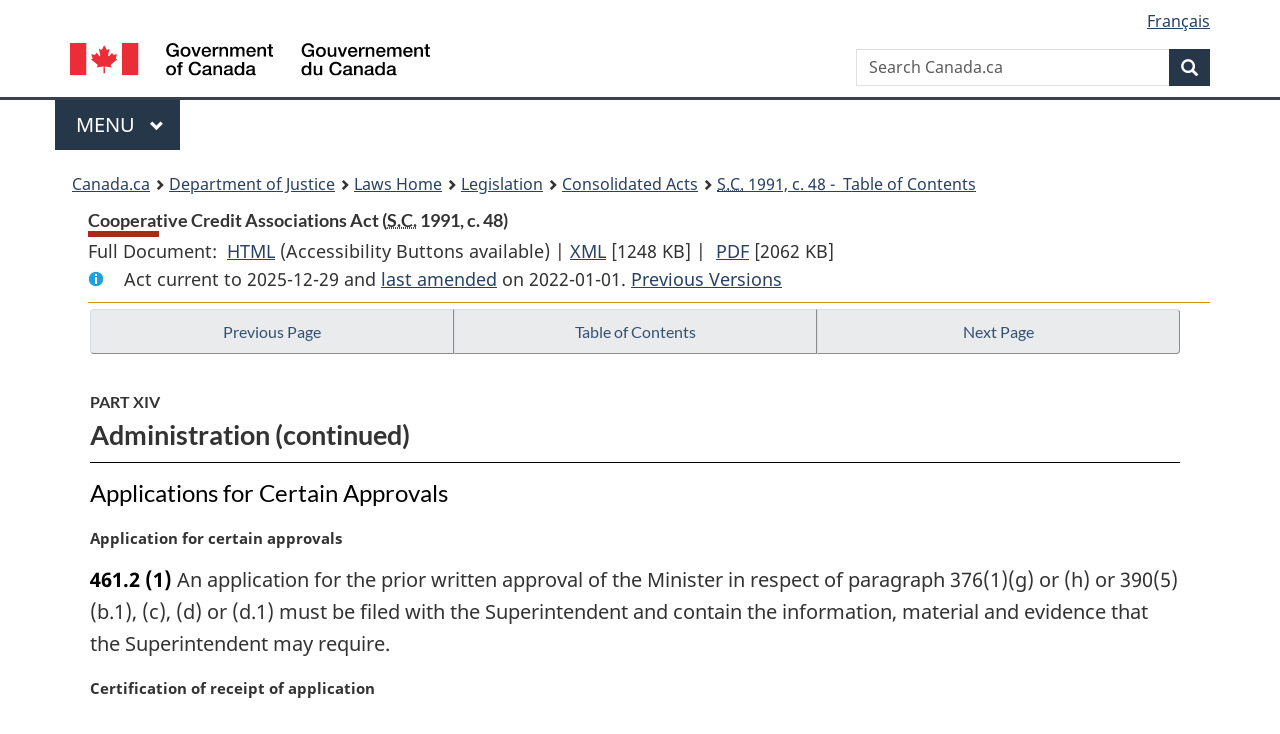

--- FILE ---
content_type: text/html
request_url: https://www.laws-lois.justice.gc.ca/eng/acts/C-41.01/page-40.html
body_size: 65593
content:
<!DOCTYPE html>
<html class="no-js" lang="en" dir="ltr">
<head>
<meta charset="utf-8">
<meta property="dcterms:accessRights" content="2"/>
<meta property="dcterms:service" content="JUS-Laws_Lois"/>
<meta content="width=device-width,initial-scale=1" name="viewport">
<meta name="dcterms.language" title="ISO639-2" content="eng">
<link href="/canada/themes-dist/GCWeb/assets/favicon.ico" rel="icon" type="image/x-icon">
<link rel="stylesheet" href="/canada/themes-dist/GCWeb/css/theme.min.css">
<link rel="stylesheet" type="text/css" href="/css/browse.css">
<link rel="stylesheet" type="text/css" href="/css/lawContent.css">
<link rel="stylesheet" type="text/css" href="/css/commonView.css">
<script src="//assets.adobedtm.com/be5dfd287373/bb72b7edd313/launch-e34f760eaec8.min.js"></script>
<link rel="stylesheet" href="/js/jquery-ui.css" />
<title>Cooperative Credit Associations Act</title>
<meta content="width=device-width, initial-scale=1" name="viewport" />
<!-- Meta data -->
<meta name="description" content="Federal laws of Canada" />
<meta name="dcterms.title" content="Consolidated federal laws of Canada, Cooperative Credit Associations Act" />
<meta name="dcterms.creator" title="Department of Justice" content="Legislative Services Branch" />
<meta name="dcterms.issued" title="W3CDTF" content="2022-01-01" />
<meta name="dcterms.modified" title="W3CDTF" content="2022-01-01" />
<meta name="dcterms.subject" title="scheme" content="Consolidated federal laws of Canada, Cooperative Credit Associations Act" />
<meta name="dcterms.language" title="ISO639-2" content="eng" />
<link href="https://fonts.googleapis.com/css?family=Montserrat" rel="stylesheet">
</head>
<body vocab="http://schema.org/" typeof="webPage">
<nav>
	<ul id="wb-tphp" class="wb-init wb-disable-inited">
		<li class="wb-slc"><a class="wb-sl" href="#wb-cont">Skip to main content</a></li>
		<li class="wb-slc"><a class="wb-sl" href="#wb-info">Skip to "About government"</a></li>
		<li class="wb-slc"><a class="wb-sl" rel="alternate" href="?wbdisable=true">Switch to basic HTML version</a></li>
	</ul>
</nav>

<header> 
	<div id="wb-bnr" class="container">
		<section id="wb-lng" class="text-right">
			<h2 class="wb-inv">Language selection</h2>
			<ul class="list-inline margin-bottom-none">
				<li><a href="/scripts/changelanguage.asp" lang="fr">Fran&ccedil;ais</a></li>
			</ul>
		</section>
		<div class="row">
			<div class="brand col-xs-5 col-md-4">
				<a href="https://www.canada.ca/en.html" rel="external"><img src="/canada/themes-dist/GCWeb/assets/sig-blk-en.svg" alt="Government of Canada" property="logo"></a>
			</div>
			<section id="wb-srch" class="col-lg-8 text-right">
				<h2>Search</h2>
				<form action="https://www.canada.ca/en/sr/srb.html" method="get" name="cse-search-box" role="search" class="form-inline ng-pristine ng-valid">
					<div class="form-group">
						<label for="wb-srch-q" class="wb-inv">Search Canada.ca</label>
						<input name="cdn" value="canada" type="hidden">
						<input name="st" value="s" type="hidden">
						<input name="num" value="10" type="hidden">
						<input name="langs" value="en" type="hidden">
						<input name="st1rt" value="1" type="hidden">
						<input name="s5bm3ts21rch" value="x" type="hidden">
						<input id="wb-srch-q" list="wb-srch-q-ac" class="wb-srch-q form-control" name="q" type="search" value="" size="34" maxlength="170" placeholder="Search Canada.ca">
						<input type="hidden" name="_charset_" value="UTF-8">
						<datalist id="wb-srch-q-ac"> </datalist>
					</div>
					<div class="form-group submit">
						<button type="submit" id="wb-srch-sub" class="btn btn-primary btn-small" name="wb-srch-sub"><span class="glyphicon-search glyphicon"></span><span class="wb-inv">Search</span></button>
					</div>
				</form>
			</section>
		</div>
	</div>
<nav id="wb-cont-menu" class="gcweb-v2 gcweb-menu" typeof="SiteNavigationElement">
	<div class="container">
		<h2 class="wb-inv">Menu</h2>
		<button type="button" aria-haspopup="true" aria-expanded="false"><span class="wb-inv">Main </span>Menu <span class="expicon glyphicon glyphicon-chevron-down"></span></button>
		<ul role="menu" aria-orientation="vertical" data-ajax-replace="https://www.canada.ca/content/dam/canada/sitemenu/sitemenu-v2-en.html">
			<li role="presentation"><a role="menuitem" tabindex="-1" href="https://www.canada.ca/en/services/jobs.html">Jobs and the workplace</a></li>
			<li role="presentation"><a role="menuitem" tabindex="-1" href="https://www.canada.ca/en/services/immigration-citizenship.html">Immigration and citizenship</a></li>
			<li role="presentation"><a role="menuitem" tabindex="-1" href="https://travel.gc.ca/">Travel and tourism</a></li>
			<li role="presentation"><a role="menuitem" tabindex="-1" href="https://www.canada.ca/en/services/business.html">Business and industry</a></li>
			<li role="presentation"><a role="menuitem" tabindex="-1" href="https://www.canada.ca/en/services/benefits.html">Benefits</a></li>
			<li role="presentation"><a role="menuitem" tabindex="-1" href="https://www.canada.ca/en/services/health.html">Health</a></li>
			<li role="presentation"><a role="menuitem" tabindex="-1" href="https://www.canada.ca/en/services/taxes.html">Taxes</a></li>
			<li role="presentation"><a role="menuitem" tabindex="-1" href="https://www.canada.ca/en/services/environment.html">Environment and natural resources</a></li>
			<li role="presentation"><a role="menuitem" tabindex="-1" href="https://www.canada.ca/en/services/defence.html">National security and defence</a></li>
			<li role="presentation"><a role="menuitem" tabindex="-1" href="https://www.canada.ca/en/services/culture.html">Culture, history and sport</a></li>
			<li role="presentation"><a role="menuitem" tabindex="-1" href="https://www.canada.ca/en/services/policing.html">Policing, justice and emergencies</a></li>
			<li role="presentation"><a role="menuitem" tabindex="-1" href="https://www.canada.ca/en/services/transport.html">Transport and infrastructure</a></li>
			<li role="presentation"><a role="menuitem" tabindex="-1" href="http://international.gc.ca/world-monde/index.aspx?lang=eng">Canada and the world</a></li>
			<li role="presentation"><a role="menuitem" tabindex="-1" href="https://www.canada.ca/en/services/finance.html">Money and finances</a></li>
			<li role="presentation"><a role="menuitem" tabindex="-1" href="https://www.canada.ca/en/services/science.html">Science and innovation</a></li>
		</ul>
	</div>
</nav>
<nav id="wb-bc" property="breadcrumb"><h2>You are here:</h2><div class="container"><ol class="breadcrumb"><li><a href="https://www.canada.ca/en.html">Canada.ca</a></li><li><a href="https://www.justice.gc.ca/eng/index.html">Department of Justice</a></li><li><a href="/eng">Laws Home</a></li><li><a href="/eng/laws-index.html">Legislation</a></li><li><a href="/eng/acts/">Consolidated Acts</a></li><li><a href="/eng/acts/C-41.01/index.html"><abbr title='Statutes of Canada'>S.C.</abbr> 1991, c. 48 - &#x00A0;Table of Contents</a></li></ol></div></nav>
</header>
<main property="mainContentOfPage" typeof="WebPageElement">
<div class="container">
<!-- MAIN CONT DIV START --><div class='legisHeader'><header><h1 id='wb-cont' class='HeadTitle'>Cooperative Credit Associations Act&#x00A0;(<abbr title='Statutes of Canada'>S.C.</abbr> 1991, c. 48)</h1><div id='printAll'><p id='FullDoc'>Full Document: &nbsp;</p><ul><li><a href='FullText.html'>HTML<span class='wb-invisible'>Full Document: Cooperative Credit Associations Act</span></a>&nbsp;(Accessibility Buttons available) |&nbsp;</li><li><a href='/eng/XML/C-41.01.xml'>XML<span class='wb-invisible'>Full Document: Cooperative Credit Associations Act</span></a> <span class='fileSize'>[1248 KB]</span>&nbsp;|&nbsp;</li> <li><a href='/PDF/C-41.01.pdf'>PDF<span class='wb-invisible'>Full Document: Cooperative Credit Associations Act</span></a> <span class='fileSize'>[2062 KB]</span></li></ul></div><div class='info'><p id='assentedDate'>Act current to 2025-12-29 and <a href='index.html#hist'>last amended</a> on 2022-01-01. <a href='PITIndex.html'>Previous Versions</a></p></div></header><div class='lineSeparator goldLineTop'></div></div><div class='docContents' id='docCont'>
<nav><div class="btn-group btn-group-justified"><a rel="prev" class="btn btn-default" role="button" href="page-39.html#docCont" >Previous Page</a><a id="right-panel-trigger" class="overlay-lnk btn btn-default" role="button" href="index.html" aria-controls="right-panel">Table of Contents</a><a rel="next" class="btn btn-default" role="button" href="page-41.html#docCont" >Next Page</a></div></nav><div class="wb-txthl">
<section>
<div class='continued'><h2 class="Part" id="h-101748"><span class="HLabel1">PART XIV</span><span class="HTitleText1">Administration (continued)</span></h2></div>
<h3 class="Subheading" id="h-101939"><span class="HTitleText2">Applications for Certain Approvals</span></h3><p class="MarginalNote"><span class="wb-invisible">Marginal note:</span>Application for certain approvals</p><ul class="Section ProvisionList" id="101940"><li><p class="Subsection" id="101942"><strong><a class="sectionLabel" id="s-461.2"><span class="sectionLabel">461.2</span></a></strong> <span class="lawlabel">(1)</span> An application for the prior written approval of the Minister in respect of paragraph 376(1)(g) or (h) or 390(5)(b.1), (c), (d) or (d.1) must be filed with the Superintendent and contain the information, material and evidence that the Superintendent may require.</p></li><li><p class="MarginalNote"><span class="wb-invisible">Marginal note:</span>Certification of receipt of application</p><p class="Subsection" id="101943"><span class="lawlabel">(2)</span> If, in the opinion of the Superintendent, the application contains all the required information, the Superintendent must refer it to the Minister, together with his or her analysis in relation to the application, and send a receipt to the applicant certifying the date on which the application was referred to the Minister.</p></li><li><p class="MarginalNote"><span class="wb-invisible">Marginal note:</span>Incomplete application</p><p class="Subsection" id="101945"><span class="lawlabel">(3)</span> If, in the opinion of the Superintendent, the application is incomplete, the Superintendent must send a notice to the applicant specifying the information required by the Superintendent to complete it.</p></li><li><p class="MarginalNote"><span class="wb-invisible">Marginal note:</span>Notice of decision</p><p class="Subsection" id="101947"><span class="lawlabel">(4)</span> Subject to subsection (5), the Minister must, within 30 days after the certified date referred to in subsection (2), send to the applicant</p><ul class="ProvisionList"><li><p class="Paragraph" id="101949"><span class="lawlabel">(a)</span> a notice approving the application; or</p></li><li><p class="Paragraph" id="101950"><span class="lawlabel">(b)</span> if the Minister is not satisfied that the application should be approved, a notice to that effect.</p></li></ul></li><li><p class="MarginalNote"><span class="wb-invisible">Marginal note:</span>Extension of period</p><p class="Subsection" id="101951"><span class="lawlabel">(5)</span> If the Minister is unable to complete the consideration of an application within the 30-day period, the Minister must, within that period, send a notice to the applicant informing the applicant that the Minister has extended the period for a further period set out in the notice.</p></li><li><p class="MarginalNote"><span class="wb-invisible">Marginal note:</span>Deemed approval</p><p class="Subsection" id="101953"><span class="lawlabel">(6)</span> If the Minister does not send the notice referred to in subsection (4) or, if applicable, subsection (5), within the required period, the Minister is deemed to have approved the application.</p></li></ul><div class="HistoricalNote"><ul class="HistoricalNote"><li class="HistoricalNoteSubItem">2007, c. 6, s. 184</li><li class="HistoricalNoteSubItem"> 2012, c. 5, s. 121</li></ul></div>
<div class="PITLink"><a class="PITLink" href="section-461.2-20070420.html" title="Link to previous version of section 461.2">Previous Version</a></div>
<h3 class="Subheading" id="h-101957"><span class="HTitleText2">Appeals</span></h3><p class="MarginalNote"><span class="wb-invisible">Marginal note:</span>Appeal to Federal Court</p><ul class="Section ProvisionList" id="101958"><li><p class="Subsection" id="101960"><strong><a class="sectionLabel" id="s-462"><span class="sectionLabel">462</span></a></strong> <span class="lawlabel">(1)</span> An appeal lies to the Federal Court from any direction of the Minister made under subsection 368(1).</p></li><li><p class="MarginalNote"><span class="wb-invisible">Marginal note:</span>Powers</p><p class="Subsection" id="101961"><span class="lawlabel">(2)</span> The Federal Court may, in an appeal under subsection (1),</p><ul class="ProvisionList"><li><p class="Paragraph" id="101963"><span class="lawlabel">(a)</span> dismiss the appeal;</p></li><li><p class="Paragraph" id="101964"><span class="lawlabel">(b)</span> set aside the direction or decision; or</p></li><li><p class="Paragraph" id="101965"><span class="lawlabel">(c)</span> set aside the direction or decision and refer the matter back for re-determination.</p></li></ul></li><li><p class="MarginalNote"><span class="wb-invisible">Marginal note:</span>Certificate</p><p class="Subsection" id="101966"><span class="lawlabel">(3)</span> For the purposes of an appeal under subsection (1), the Minister shall, at the request of the association or person making the appeal, provide the association or person with a certificate in writing setting out the direction or decision appealed from and the reasons why the direction or decision was made.</p></li></ul><div class="HistoricalNote"><ul class="HistoricalNote"><li class="HistoricalNoteSubItem">1991, c. 48, ss. 462, 498</li><li class="HistoricalNoteSubItem"> 1996, c. 6, s. 65</li></ul></div>
<h3 class="Subheading" id="h-101970"><span class="HTitleText2">Regulations</span></h3><p class="MarginalNote"><span class="wb-invisible">Marginal note:</span>Power to make regulations</p><ul class="Section ProvisionList" id="101971"><li><p class="Subsection" id="101973"><strong><a class="sectionLabel" id="s-463"><span class="sectionLabel">463</span></a></strong> <span class="lawlabel">(1)</span> The Governor in Council may make regulations</p><ul class="ProvisionList"><li><p class="Paragraph" id="101974"><span class="lawlabel">(a)</span> prescribing anything that is required or authorized by this Act to be prescribed;</p></li><li><p class="Paragraph" id="101975"><span class="lawlabel">(a.1)</span> prescribing the way in which anything that is required or authorized by this Act to be prescribed shall be determined;</p></li><li><p class="Paragraph" id="101976"><span class="lawlabel">(b)</span> defining words and expressions to be defined for the purposes of this Act;</p></li><li><p class="Paragraph" id="101977"><span class="lawlabel">(b.1)</span> specifying what constitutes predominance for the purposes of paragraph 27(g.1) and subsection 50(1.1);</p></li><li><p class="Paragraph" id="101978"><span class="lawlabel">(c)</span> requiring the payment of a fee in respect of the filing, examining or issuing of any document or in respect of any action that the Superintendent is required or authorized to take under this Act, and fixing the amount thereof or the manner of determining the amount thereof;</p></li><li><p class="Paragraph" id="101979"><span class="lawlabel">(d)</span> respecting the regulatory capital and total assets of an association;</p></li><li><p class="Paragraph" id="101980"><span class="lawlabel">(e)</span> respecting the retention, in Canada, of assets of an association;</p></li><li><p class="Paragraph" id="101981"><span class="lawlabel">(f)</span> respecting the value of assets of an association to be held in Canada and the manner in which those assets are to be held;</p></li><li><p class="Paragraph" id="101982"><span class="lawlabel">(g)</span> respecting the protection and maintenance of assets of an association and assets held under the administration of an association, including regulations respecting the bonding of directors, officers and employees of an association;</p></li><li><p class="Paragraph" id="101983"><span class="lawlabel">(h)</span> respecting the holding of membership shares and shares for the purposes of section 78;</p></li><li><p class="Paragraph" id="101984"><span class="lawlabel">(i)</span> respecting information, in addition to the information required by section 434, to be maintained in the register referred to in that section;</p></li><li><p class="Paragraph" id="101985"><span class="lawlabel">(i.1)</span> respecting the determination of the equity of an association;</p></li><li><p class="Paragraph" id="101986"><span class="lawlabel">(i.2)</span> respecting persons who are a related party to a retail association; and</p></li><li><p class="Paragraph" id="101987"><span class="lawlabel">(j)</span> generally for carrying out the purposes and provisions of this Act.</p></li></ul></li><li><p class="MarginalNote"><span class="wb-invisible">Marginal note:</span>Incorporation by reference</p><p class="Subsection" id="101988"><span class="lawlabel">(2)</span> The regulations may incorporate any material by reference regardless of its source and either as it exists on a particular date or as amended from time to time.</p></li><li><p class="MarginalNote"><span class="wb-invisible">Marginal note:</span>Incorporated material is not a regulation</p><p class="Subsection" id="101990"><span class="lawlabel">(3)</span> Material does not become a regulation for the purposes of the <cite class="XRefExternalAct"><a href="/eng/acts/S-22">Statutory Instruments Act</a></cite> because it is incorporated by reference.</p></li></ul><div class="HistoricalNote"><ul class="HistoricalNote"><li class="HistoricalNoteSubItem">1991, c. 48, s. 463</li><li class="HistoricalNoteSubItem"> 1997, c. 15, s. 160</li><li class="HistoricalNoteSubItem"> 1999, c. 31, s. 58(F)</li><li class="HistoricalNoteSubItem"> 2001, c. 9, s. 339</li><li class="HistoricalNoteSubItem"> 2005, c. 54, s. 208</li><li class="HistoricalNoteSubItem"> 2014, c. 39, s. 290</li></ul></div>
<div class="PITLink"><a class="PITLink" href="section-463-20060427.html" title="Link to previous version of section 463">Previous Version</a></div>
<h3 class="Subheading" id="h-101994"><span class="HTitleText2">Delegation</span></h3><p class="MarginalNote"><span class="wb-invisible">Marginal note:</span>Delegation</p><p class="Section" id="101995"><strong><a class="sectionLabel" id="s-464"><span class="sectionLabel">464</span></a></strong> The Minister may delegate any of the Minister’s powers, duties and functions under this Act to any Minister of State appointed pursuant to the <cite class="XRefExternalAct"><a href="/eng/acts/M-8">Ministries and Ministers of State Act</a></cite> to assist the Minister.</p>
<h2 class="Part" id="h-101997"><span class="HLabel1">PART XV</span><span class="HTitleText1">Sanctions</span></h2><p class="MarginalNote"><span class="wb-invisible">Marginal note:</span>Offence</p><ul class="Section ProvisionList" id="101998"><li><p class="Subsection" id="102000"><strong><a class="sectionLabel" id="s-465"><span class="sectionLabel">465</span></a></strong> <span class="lawlabel">(1)</span> Every person who, without reasonable cause, contravenes any provision of this Act or the regulations is guilty of an offence.</p></li><li><p class="MarginalNote"><span class="wb-invisible">Marginal note:</span>False or misleading information</p><p class="Subsection" id="102001"><span class="lawlabel">(1.1)</span> Every person who knowingly provides false or misleading information in relation to any matter under this Act or the regulations is guilty of an offence.</p></li><li><p class="MarginalNote"><span class="wb-invisible">Marginal note:</span>Undue preference to creditor</p><p class="Subsection" id="102003"><span class="lawlabel">(2)</span> Every director, officer or employee of an association who wilfully gives or concurs in giving to any creditor of the association any fraudulent, undue or unfair preference over other creditors, by giving security to the creditor, by changing the nature of the creditor’s claim or otherwise, is guilty of an offence.</p></li><li><p class="MarginalNote"><span class="wb-invisible">Marginal note:</span>Failure to provide information</p><p class="Subsection" id="102005"><span class="lawlabel">(3)</span> Every person who, without reasonable cause, refuses or fails to comply with a requirement made under paragraph 437(2)(b) is guilty of an offence.</p></li><li><p class="MarginalNote"><span class="wb-invisible">Marginal note:</span>Use of name</p><p class="Subsection" id="102007"><span class="lawlabel">(4)</span> Except to the extent permitted by the regulations, every person who uses the name of an association in a prospectus, offering memorandum, takeover bid circular, advertisement for a transaction related to securities or in any other document in connection with a transaction related to securities is guilty of an offence.</p></li></ul><div class="HistoricalNote"><ul class="HistoricalNote"><li class="HistoricalNoteSubItem">1991, c. 48, s. 465</li><li class="HistoricalNoteSubItem"> 2007, c. 6, s. 185</li></ul></div>
<div class="PITLink"><a class="PITLink" href="section-465-20030101.html" title="Link to previous version of section 465">Previous Version</a></div>
<p class="MarginalNote"><span class="wb-invisible">Marginal note:</span>Punishment</p><ul class="Section ProvisionList" id="102011"><li><p class="Subsection" id="102013"><strong><a class="sectionLabel" id="s-466"><span class="sectionLabel">466</span></a></strong> <span class="lawlabel">(1)</span> Every person who is guilty of an offence under any of subsections 465(1) to (4) is</p><ul class="ProvisionList"><li><p class="Paragraph" id="102014"><span class="lawlabel">(a)</span> in the case of a natural person, liable</p><ul class="ProvisionList"><li><p class="Subparagraph" id="102015"><span class="lawlabel">(i)</span> on summary conviction, to a fine not exceeding $100,000 or to imprisonment for a term not exceeding twelve months, or to both, or</p></li><li><p class="Subparagraph" id="102016"><span class="lawlabel">(ii)</span> on conviction on indictment, to a fine not exceeding $1,000,000 or to imprisonment for a term not exceeding five years, or to both; and</p></li></ul></li><li><p class="Paragraph" id="102017"><span class="lawlabel">(b)</span> in the case of an entity, liable</p><ul class="ProvisionList"><li><p class="Subparagraph" id="102018"><span class="lawlabel">(i)</span> on summary conviction, to a fine not exceeding $500,000, or</p></li><li><p class="Subparagraph" id="102019"><span class="lawlabel">(ii)</span> on conviction on indictment, to a fine not exceeding $5,000,000.</p></li></ul></li></ul></li><li><p class="MarginalNote"><span class="wb-invisible">Marginal note:</span>Order to comply</p><p class="Subsection" id="102020"><span class="lawlabel">(2)</span> Where a person has been convicted of an offence under this Act, the court may, in addition to any punishment it may otherwise impose, order the person to comply with the provisions of this Act or the regulations in respect of which the person was convicted.</p></li><li><p class="MarginalNote"><span class="wb-invisible">Marginal note:</span>Additional fine</p><p class="Subsection" id="102022"><span class="lawlabel">(3)</span> If a person has been convicted of an offence under this Act, the court may, if it is satisfied that as a result of the commission of the offence the convicted person acquired any monetary benefits or that monetary benefits accrued to the convicted person or their spouse, common-law partner or other dependant, order the convicted person to pay, despite the maximum amount of any fine that may otherwise be imposed under this Act, an additional fine in an amount equal to three times the court’s estimation of the amount of those monetary benefits.</p></li></ul><div class="HistoricalNote"><ul class="HistoricalNote"><li class="HistoricalNoteSubItem">1991, c. 48, s. 466</li><li class="HistoricalNoteSubItem"> 1997, c. 15, s. 161</li><li class="HistoricalNoteSubItem"> 2000, c. 12, s. 85</li><li class="HistoricalNoteSubItem"> 2005, c. 54, s. 209</li></ul></div>
<div class="PITLink"><a class="PITLink" href="section-466-20030101.html" title="Link to previous version of section 466">Previous Version</a></div>
<p class="MarginalNote"><span class="wb-invisible">Marginal note:</span>Liability of officers, directors, etc.</p><p class="Section" id="102026"><strong><a class="sectionLabel" id="s-467"><span class="sectionLabel">467</span></a></strong> Where an entity commits an offence under this Act, any officer, director or agent of the entity who directed, authorized, assented to, acquiesced in or participated in the commission of the offence is a party to and guilty of the offence and liable on summary conviction or on conviction on indictment to the punishment provided under paragraph 466(1)(a) for the offence, whether or not the entity has been prosecuted or convicted.</p><div class="HistoricalNote"><ul class="HistoricalNote"><li class="HistoricalNoteSubItem">1991, c. 48, s. 467</li><li class="HistoricalNoteSubItem"> 1997, c. 15, s. 162</li></ul></div>
<p class="MarginalNote"><span class="wb-invisible">Marginal note:</span>Limitation period</p><ul class="Section ProvisionList" id="102030"><li><p class="Subsection" id="102032"><strong><a class="sectionLabel" id="s-467.1"><span class="sectionLabel">467.1</span></a></strong> <span class="lawlabel">(1)</span> Proceedings by way of summary conviction in respect of an offence under a provision of this Act may be commenced at any time within, but not later than, two years after the day on which the subject-matter of the proceedings became known, in the case of an offence under a consumer provision, to the Commissioner and, in any other case, to the Superintendent.</p></li><li><p class="MarginalNote"><span class="wb-invisible">Marginal note:</span>Certificate of Superintendent or Commissioner</p><p class="Subsection" id="102033"><span class="lawlabel">(2)</span> A document appearing to have been issued by the Superintendent or Commissioner, as the case may be, certifying the day on which the subject-matter of any proceedings became known to the Superintendent or Commissioner is admissible in evidence without proof of the signature or official character of the person appearing to have signed it and is, in the absence of evidence to the contrary, proof of the matter asserted in it.</p></li></ul><div class="HistoricalNote"><ul class="HistoricalNote"><li class="HistoricalNoteSubItem">2001, c. 9, s. 340</li></ul></div>
<p class="MarginalNote"><span class="wb-invisible">Marginal note:</span>Effect of offence on contracts</p><p class="Section" id="102037"><strong><a class="sectionLabel" id="s-468"><span class="sectionLabel">468</span></a></strong> Unless otherwise expressly provided in this Act, a contravention of any provision of this Act or the regulations does not invalidate any contract entered into in contravention of the provision.</p>
<p class="MarginalNote"><span class="wb-invisible">Marginal note:</span>Compliance or restraining order</p><ul class="Section ProvisionList" id="102039"><li><p class="Subsection" id="102041"><strong><a class="sectionLabel" id="s-469"><span class="sectionLabel">469</span></a></strong> <span class="lawlabel">(1)</span> If an association or any director, officer, employee or agent of an association does not comply with any provision of this Act or the regulations other than a consumer provision, or of the incorporating instrument or any by-law of the association, the Superintendent, any complainant or any creditor of the association may, in addition to any other right that that person has, apply to a court for an order directing the association, director, officer, employee or agent to comply with — or restraining the association, director, officer, employee or agent from acting in breach of — the provision and, on the application, the court may so order and make any further order it thinks fit.</p></li><li><p class="MarginalNote"><span class="wb-invisible">Marginal note:</span>Compliance or restraining order — consumer provisions</p><p class="Subsection" id="102042"><span class="lawlabel">(2)</span> If a retail association or any director, officer, employee or agent of a retail association does not comply with any applicable consumer provision, the Commissioner or any complainant may, in addition to any other right that that person has, apply to a court for an order directing the retail association, director, officer, employee or agent to comply with — or restraining the retail association, director, officer, employee or agent from acting in breach of — the consumer provision and, on the application, the court may so order and make any further order it thinks fit.</p></li></ul><div class="HistoricalNote"><ul class="HistoricalNote"><li class="HistoricalNoteSubItem">1991, c. 48, s. 469</li><li class="HistoricalNoteSubItem"> 2001, c. 9, s. 341</li></ul></div>
<p class="MarginalNote"><span class="wb-invisible">Marginal note:</span>Appeal of final order</p><ul class="Section ProvisionList" id="102046"><li><p class="Subsection" id="102048"><strong><a class="sectionLabel" id="s-470"><span class="sectionLabel">470</span></a></strong> <span class="lawlabel">(1)</span> An appeal lies to the court of appeal of a province from any final order made by a court of that province under this Act.</p></li><li><p class="MarginalNote"><span class="wb-invisible">Marginal note:</span>Appeal with leave</p><p class="Subsection" id="102049"><span class="lawlabel">(2)</span> An appeal lies to the court of appeal of a province from any order, other than a final order made by a court of that province, only with leave of the court of appeal in accordance with the rules applicable to that court.</p></li></ul><div class="HistoricalNote"><ul class="HistoricalNote"><li class="HistoricalNoteSubItem">1991, c. 48, s. 470</li><li class="HistoricalNoteSubItem"> 2005, c. 54, s. 210</li></ul></div>
<div class="PITLink"><a class="PITLink" href="section-470-20030101.html" title="Link to previous version of section 470">Previous Version</a></div>
<p class="MarginalNote"><span class="wb-invisible">Marginal note:</span>Recovery and application of fines</p><p class="Section" id="102053"><strong><a class="sectionLabel" id="s-471"><span class="sectionLabel">471</span></a></strong> All fines payable under this Act are recoverable and enforceable, with costs, at the suit of Her Majesty in right of Canada, instituted by the Attorney General of Canada, and, when recovered, belong to Her Majesty in right of Canada.</p>
<h2 class="Part" id="h-102055"><span class="HLabel1">PART XVI</span><span class="HTitleText1">[Repealed, 2014, c. 39, s. 291]</span></h2><p class="Section" id="102056"><strong><a class="sectionLabel" id="s-472"><span class="sectionLabel">472</span></a></strong> <span class="Repealed">[Repealed, 2014, c. 39, s. 291]</span></p>
<div class="PITLink"><a class="PITLink" href="section-472-20030101.html" title="Link to previous version of section 472">Previous Version</a></div>
<p class="Section" id="102057"><strong><a class="sectionLabel" id="s-473"><span class="sectionLabel">473</span></a></strong> <span class="Repealed">[Repealed, 2014, c. 39, s. 291]</span></p>
<div class="PITLink"><a class="PITLink" href="section-473-20030101.html" title="Link to previous version of section 473">Previous Version</a></div>
<p class="Section" id="102058"><strong><a class="sectionLabel" id="s-474"><span class="sectionLabel">474</span></a></strong> <span class="Repealed">[Repealed, 2014, c. 39, s. 291]</span></p>
<div class="PITLink"><a class="PITLink" href="section-474-20110601.html" title="Link to previous version of section 474">Previous Version</a></div>
<p class="Section" id="102059"><strong><a class="sectionLabel" id="s-475"><span class="sectionLabel">475</span></a></strong> <span class="Repealed">[Repealed, 2014, c. 39, s. 291]</span></p>
<div class="PITLink"><a class="PITLink" href="section-475-20030101.html" title="Link to previous version of section 475">Previous Version</a></div>
<p class="Section" id="102060"><strong><a class="sectionLabel" id="s-476"><span class="sectionLabel">476</span></a></strong> <span class="Repealed">[Repealed, 2014, c. 39, s. 291]</span></p>
<div class="PITLink"><a class="PITLink" href="section-476-20030101.html" title="Link to previous version of section 476">Previous Version</a></div>
<p class="Section" id="102061"><strong><a class="sectionLabel" id="s-477"><span class="sectionLabel">477</span></a></strong> <span class="Repealed">[Repealed, 2014, c. 39, s. 291]</span></p>
<div class="PITLink"><a class="PITLink" href="section-477-20030101.html" title="Link to previous version of section 477">Previous Version</a></div>
<p class="Section" id="102062"><strong><a class="sectionLabel" id="s-478"><span class="sectionLabel">478</span></a></strong> <span class="Repealed">[Repealed, 2014, c. 39, s. 291]</span></p>
<div class="PITLink"><a class="PITLink" href="section-478-20030101.html" title="Link to previous version of section 478">Previous Version</a></div>
<p class="Section" id="102063"><strong><a class="sectionLabel" id="s-479"><span class="sectionLabel">479</span></a></strong> <span class="Repealed">[Repealed, 2014, c. 39, s. 291]</span></p>
<div class="PITLink"><a class="PITLink" href="section-479-20030101.html" title="Link to previous version of section 479">Previous Version</a></div>
<p class="Section" id="102064"><strong><a class="sectionLabel" id="s-480"><span class="sectionLabel">480</span></a></strong> <span class="Repealed">[Repealed, 2014, c. 39, s. 291]</span></p>
<div class="PITLink"><a class="PITLink" href="section-480-20030101.html" title="Link to previous version of section 480">Previous Version</a></div>
<h2 class="Part" id="h-102065"><span class="HLabel1">PART XVII</span><span class="HTitleText1">Loans to Associations and Deposit Protection Agencies</span></h2><p class="MarginalNoteDefinedTerm">Definition of <span class="DefinedTerm"><dfn>Corporation</dfn></span></p><p class="Section" id="102066"><strong><a class="sectionLabel" id="s-481"><span class="sectionLabel">481</span></a></strong> In this Part, <span class="DefinedTerm"><dfn>Corporation</dfn></span> means the Canada Deposit Insurance Corporation established by the <cite class="XRefExternalAct"><a href="/eng/acts/C-3">Canada Deposit Insurance Corporation Act</a></cite>.</p>
<p class="MarginalNote"><span class="wb-invisible">Marginal note:</span>Loans to associations</p><ul class="Section ProvisionList" id="102068"><li><p class="Subsection" id="102070"><strong><a class="sectionLabel" id="s-482"><span class="sectionLabel">482</span></a></strong> <span class="lawlabel">(1)</span> The Corporation, where it is satisfied that an association has substantially exhausted the sources of funds reasonably available to it, may, out of amounts advanced to the Corporation pursuant to section 485, make short term loans to the association, to enable the association to meet the requirements for liquid funds needed to discharge its maturing debt obligations.</p></li><li><p class="MarginalNote"><span class="wb-invisible">Marginal note:</span>Loans to deposit protection agencies</p><p class="Subsection" id="102071"><span class="lawlabel">(2)</span> The Corporation may also, with the approval of the Governor in Council, make short term loans to a deposit protection agency to enable it to meet its requirements for liquid funds for its operations.</p></li></ul>
<p class="MarginalNote"><span class="wb-invisible">Marginal note:</span>Term of loan and conditions</p><ul class="Section ProvisionList" id="102073"><li><p class="Subsection" id="102075"><strong><a class="sectionLabel" id="s-483"><span class="sectionLabel">483</span></a></strong> <span class="lawlabel">(1)</span> The maximum term of a loan made under section 482 is six months, the loans shall bear interest at a rate that, in the opinion of the Corporation, is higher than the rate at which such a loan could otherwise be obtained by the association or deposit protection agency and the loan shall be subject to such other conditions, including conditions respecting security for the loan, as the Corporation deems advisable.</p></li><li><p class="MarginalNote"><span class="wb-invisible">Marginal note:</span>Renewal</p><p class="Subsection" id="102076"><span class="lawlabel">(2)</span> The loan referred to in subsection (1) may be renewed for a term or terms, each of which shall not exceed six months, at a rate of interest determined in the manner described in subsection (1) and subject to the other conditions on which it was originally made, or any other conditions that the Corporation deems advisable.</p></li></ul>
</section></div>
</div> <!--END OF DocContents -->
<section id="right-panel" class="wb-overlay modal-content overlay-def wb-panel-l"><header class="modal-header"><h2 class="modal-title">Table of Contents</h2></header><div class="modal-body"><nav>
<ul class="TocIndent">
<li><a title="Page 1" href="page-1.html">
Cooperative Credit Associations Act</a><ul class="TocIndent"><li><span class='sectionRange'>1 - </span><a href="page-1.html#h-96535"><span class="HTitleText1">Short Title</span></a>
</li>
<li><span class='sectionRange'>2 - </span><a href="page-1.html#h-96538"><span class="HLabel1">PART I</span> - <span class="HTitleText1">Interpretation and Application</span></a>
<ul class="TocIndent"><li>
<span class='sectionRange'>2 - </span><a href="page-1.html#h-96539"><span class="HTitleText2">Definitions</span></a>
</li>
<li><span class='sectionRange'>2.1 - </span><a href="page-2.html#h-96670"><span class="HTitleText2">Interpretation</span></a>
</li>
<li><span class='sectionRange'>14 - </span><a href="page-3.html#h-96803"><span class="HTitleText2">Application</span></a>
</li></ul>
</li><li><span class='sectionRange'>16 - </span><a href="page-3.html#h-96810"><span class="HLabel1">PART II</span> - <span class="HTitleText1">Status and Powers</span></a>
</li>
<li><span class='sectionRange'>23 - </span><a href="page-3.html#h-96851"><span class="HLabel1">PART III</span> - <span class="HTitleText1">Incorporation, Continuance and Discontinuance</span></a>
<ul class="TocIndent"><li>
<span class='sectionRange'>23 - </span><a href="page-3.html#h-96852"><span class="HTitleText2">Formalities of Incorporation</span></a>
</li>
<li><span class='sectionRange'>31.1 - </span><a href="page-3.html#h-96914"><span class="HTitleText2">Continuance</span></a>
</li>
<li><span class='sectionRange'>32 - </span><a href="page-4.html#h-97004"><span class="HTitleText2">Discontinuance</span></a>
</li>
<li><span class='sectionRange'>35 - </span><a href="page-4.html#h-97029"><span class="HTitleText2">Corporate Name</span></a>
</li></ul>
</li><li><span class='sectionRange'>41 - </span><a href="page-5.html#h-97080"><span class="HLabel1">PART IV</span> - <span class="HTitleText1">Membership</span></a>
<ul class="TocIndent"><li>
<span class='sectionRange'>41 - </span><a href="page-5.html#h-97081"><span class="HTitleText2">Admittance</span></a>
</li>
<li><span class='sectionRange'>46 - </span><a href="page-5.html#h-97111"><span class="HTitleText2">Withdrawal and Expulsion</span></a>
</li>
<li><span class='sectionRange'>49 - </span><a href="page-5.html#h-97125"><span class="HTitleText2">Members Register</span></a>
</li>
<li><span class='sectionRange'>50 - </span><a href="page-5.html#h-97136"><span class="HTitleText2">General Provisions</span></a>
</li></ul>
</li><li><span class='sectionRange'>53 - </span><a href="page-5.html#h-97159"><span class="HLabel1">PART V</span> - <span class="HTitleText1">Organization and Commencement</span></a>
<ul class="TocIndent"><li>
<span class='sectionRange'>53 - </span><a href="page-5.html#h-97160"><span class="HTitleText2">Organization Meetings</span></a>
</li>
<li><span class='sectionRange'>56 - </span><a href="page-5.html#h-97182"><span class="HTitleText2">Commencement and Carrying on of Business</span></a>
</li></ul>
</li><li><span class='sectionRange'>66 - </span><a href="page-6.html#h-97252"><span class="HLabel1">PART VI</span> - <span class="HTitleText1">Capital Structure</span></a>
<ul class="TocIndent"><li>
<span class='sectionRange'>66 - </span><a href="page-6.html#h-97253"><span class="HTitleText2">Share Capital</span></a>
</li>
<li><span class='sectionRange'>87 - </span><a href="page-7.html#h-97481"><span class="HTitleText2">Subordinated Indebtedness</span></a>
</li>
<li><span class='sectionRange'>88 - </span><a href="page-7.html#h-97491"><span class="HTitleText2">Security Certificates and Transfers</span></a>
</li></ul>
</li><li><span class='sectionRange'>143 - </span><a href="page-11.html#h-97890"><span class="HLabel1">PART VII</span> - <span class="HTitleText1">Corporate Governance</span></a>
<ul class="TocIndent"><li>
<span class='sectionRange'>143 - </span><a href="page-11.html#h-97891"><span class="HTitleText2">Members and Shareholders</span></a>
</li>
<li><span class='sectionRange'>166.01 - </span><a href="page-12.html#h-98128"><span class="HTitleText2">Proxies</span></a>
</li>
<li><span class='sectionRange'>167 - </span><a href="page-13.html#h-98246"><span class="HTitleText2">Directors and Officers</span></a>
<ul class="TocIndent"><li>
<span class='sectionRange'>167 - </span><a href="page-13.html#h-98247"><span class="HTitleText3">Duties</span></a>
</li>
<li><span class='sectionRange'>169 - </span><a href="page-13.html#h-98271"><span class="HTitleText3">Qualification and Number — Directors</span></a>
</li>
<li><span class='sectionRange'>172 - </span><a href="page-13.html#h-98292"><span class="HTitleText3">Election and Tenure — Directors</span></a>
</li>
<li><span class='sectionRange'>177 - </span><a href="page-14.html#h-98330"><span class="HTitleText3">Director Vacancies</span></a>
</li>
<li><span class='sectionRange'>185 - </span><a href="page-14.html#h-98406"><span class="HTitleText3">Meetings of the Board</span></a>
</li>
<li><span class='sectionRange'>192 - </span><a href="page-15.html#h-98478"><span class="HTitleText3">By-laws</span></a>
</li>
<li><span class='sectionRange'>198 - </span><a href="page-15.html#h-98513"><span class="HTitleText3">Committees of the Board</span></a>
</li>
<li><span class='sectionRange'>201 - </span><a href="page-15.html#h-98558"><span class="HTitleText3">Directors and Officers — Authority</span></a>
</li>
<li><span class='sectionRange'>206 - </span><a href="page-15.html#h-98595"><span class="HTitleText3">Conflicts of Interest</span></a>
</li>
<li><span class='sectionRange'>211 - </span><a href="page-16.html#h-98656"><span class="HTitleText3">Liability, Exculpation and Indemnification</span></a>
</li></ul>
</li><li><span class='sectionRange'>219 - </span><a href="page-17.html#h-98744"><span class="HTitleText2">Fundamental Changes</span></a>
<ul class="TocIndent"><li>
<span class='sectionRange'>219 - </span><a href="page-17.html#h-98745"><span class="HTitleText3">Amendments</span></a>
</li>
<li><span class='sectionRange'>226 - </span><a href="page-17.html#h-98808"><span class="HTitleText3">Amalgamation</span></a>
</li>
<li><span class='sectionRange'>233.1 - </span><a href="page-18.html#h-98937"><span class="HTitleText3">Transfer of Business</span></a>
</li></ul>
</li><li><span class='sectionRange'>234 - </span><a href="page-18.html#h-98981"><span class="HTitleText2">Corporate Records</span></a>
<ul class="TocIndent"><li>
<span class='sectionRange'>234 - </span><a href="page-18.html#h-98982"><span class="HTitleText3">Head Office and Corporate Records</span></a>
</li>
<li><span class='sectionRange'>245 - </span><a href="page-19.html#h-99088"><span class="HTitleText3">Securities Registers</span></a>
</li>
<li><span class='sectionRange'>250 - </span><a href="page-19.html#h-99122"><span class="HTitleText3">Corporate Name and Seal</span></a>
</li></ul>
</li><li><span class='sectionRange'>260 - </span><a href="page-19.html#h-99133"><span class="HTitleText2">Insiders</span></a>
<ul class="TocIndent"><li>
<span class='sectionRange'>260 - </span><a href="page-19.html#h-99134"><span class="HTitleText3">Interpretation</span></a>
</li>
<li><span class='sectionRange'>261 - </span><a href="page-19.html#h-99155"><span class="HTitleText3">Insider Reporting</span></a>
</li>
<li><span class='sectionRange'>265 - </span><a href="page-20.html#h-99173"><span class="HTitleText3">Insider Trading</span></a>
</li>
<li><span class='sectionRange'>266 - </span><a href="page-20.html#h-99191"><span class="HTitleText3">Civil remedies</span></a>
</li></ul>
</li><li><span class='sectionRange'>268 - </span><a href="page-20.html#h-99253"><span class="HTitleText2">Prospectus</span></a>
</li>
<li><span class='sectionRange'>278 - </span><a href="page-20.html#h-99279"><span class="HTitleText2">Trust Indentures</span></a>
</li>
<li><span class='sectionRange'>291 - </span><a href="page-21.html#h-99361"><span class="HTitleText2">Financial Statements and Auditors</span></a>
<ul class="TocIndent"><li>
<span class='sectionRange'>291 - </span><a href="page-21.html#h-99362"><span class="HTitleText3">Annual Financial Statement</span></a>
</li>
<li><span class='sectionRange'>297 - </span><a href="page-22.html#h-99427"><span class="HTitleText3">Auditor</span></a>
</li></ul>
</li><li><span class='sectionRange'>318 - </span><a href="page-23.html#h-99613"><span class="HTitleText2">Remedial Actions</span></a>
</li>
<li><span class='sectionRange'>323 - </span><a href="page-23.html#h-99658"><span class="HTitleText2">Liquidation and Dissolution</span></a>
<ul class="TocIndent"><li>
<span class='sectionRange'>323 - </span><a href="page-23.html#h-99659"><span class="HTitleText3">Interpretation and Application</span></a>
</li>
<li><span class='sectionRange'>326 - </span><a href="page-23.html#h-99671"><span class="HTitleText3">Simple Liquidation</span></a>
</li>
<li><span class='sectionRange'>331 - </span><a href="page-24.html#h-99706"><span class="HTitleText3">Court-supervised Liquidation</span></a>
</li>
<li><span class='sectionRange'>345 - </span><a href="page-25.html#h-99833"><span class="HTitleText3">General</span></a>
</li></ul>
</li></ul>
</li><li><span class='sectionRange'>354 - </span><a href="page-25.html#h-99892"><span class="HLabel1">PART VIII</span> - <span class="HTitleText1">Ownership</span></a>
<ul class="TocIndent"><li>
<span class='sectionRange'>354 - </span><a href="page-25.html#h-99893"><span class="HLabel2">DIVISION I</span> - <span class="HTitleText2">Constraints on Ownership</span></a>
</li>
<li><span class='sectionRange'>368 - </span><a href="page-26.html#h-100033"><span class="HLabel2">DIVISION II</span> - <span class="HTitleText2">[Repealed, 1994, c. 47, s. 54]</span></a>
</li>
<li><span class='sectionRange'>368 - </span><a href="page-26.html#h-100034"><span class="HLabel2">DIVISION III</span> - <span class="HTitleText2">Directions</span></a>
</li></ul>
</li><li><span class='sectionRange'>375 - </span><a href="page-26.html#h-100080"><span class="HLabel1">PART IX</span> - <span class="HTitleText1">Business and Powers</span></a>
<ul class="TocIndent"><li>
<span class='sectionRange'>375 - </span><a href="page-26.html#h-100081"><span class="HTitleText2">General Business</span></a>
</li>
<li><span class='sectionRange'>385.01 - </span><a href="page-28.html#h-100338"><span class="HTitleText2">Deposit Acceptance</span></a>
</li>
<li><span class='sectionRange'>385.03 - </span><a href="page-28.html#h-100358"><span class="HTitleText2">Unclaimed Balances</span></a>
</li>
<li><span class='sectionRange'>385.05 - </span><a href="page-29.html#h-100407"><span class="HTitleText2">Accounts</span></a>
</li>
<li><span class='sectionRange'>385.131 - </span><a href="page-29.html#h-100474"><span class="HTitleText2">Registered Products</span></a>
</li>
<li><span class='sectionRange'>385.14 - </span><a href="page-29.html#h-100488"><span class="HTitleText2">Borrowing Costs</span></a>
</li>
<li><span class='sectionRange'>385.22 - </span><a href="page-30.html#h-100572"><span class="HTitleText2">Complaints</span></a>
</li>
<li><span class='sectionRange'>385.241 - </span><a href="page-30.html#h-100603"><span class="HTitleText2">Miscellaneous</span></a>
</li></ul>
</li><li><span class='sectionRange'>386 - </span><a href="page-31.html#h-100742"><span class="HLabel1">PART X</span> - <span class="HTitleText1">Investments</span></a>
<ul class="TocIndent"><li>
<span class='sectionRange'>386 - </span><a href="page-31.html#h-100743"><span class="HTitleText2">Definitions and Application</span></a>
</li>
<li><span class='sectionRange'>387 - </span><a href="page-32.html#h-100828"><span class="HTitleText2">General Constraints on Investments</span></a>
</li>
<li><span class='sectionRange'>390 - </span><a href="page-32.html#h-100869"><span class="HTitleText2">Subsidiaries and Equity Investments</span></a>
</li>
<li><span class='sectionRange'>393 - </span><a href="page-33.html#h-100983"><span class="HTitleText2">Exceptions and Exclusions</span></a>
</li>
<li><span class='sectionRange'>397 - </span><a href="page-33.html#h-101046"><span class="HTitleText2">Portfolio Limits</span></a>
</li>
<li><span class='sectionRange'>398 - </span><a href="page-33.html#h-101060"><span class="HTitleText2">Commercial Loans</span></a>
</li>
<li><span class='sectionRange'>401 - </span><a href="page-34.html#h-101079"><span class="HTitleText2">Real Property</span></a>
</li>
<li><span class='sectionRange'>402 - </span><a href="page-34.html#h-101084"><span class="HTitleText2">Equities</span></a>
</li>
<li><span class='sectionRange'>403 - </span><a href="page-34.html#h-101095"><span class="HTitleText2">Miscellaneous</span></a>
</li></ul>
</li><li><span class='sectionRange'>409 - </span><a href="page-34.html#h-101173"><span class="HLabel1">PART XI</span> - <span class="HTitleText1">Adequacy of Capital and Liquidity</span></a>
</li>
<li><span class='sectionRange'>409.1 - </span><a href="page-34.html#h-101192"><span class="HLabel1">PART XII</span> - <span class="HTitleText1">Self-dealing</span></a>
<ul class="TocIndent"><li>
<span class='sectionRange'>409.1 - </span><a href="page-34.html#h-101193"><span class="HTitleText2">Interpretation and Application</span></a>
</li>
<li><span class='sectionRange'>413 - </span><a href="page-35.html#h-101277"><span class="HTitleText2">Prohibited Related Party Transactions</span></a>
</li>
<li><span class='sectionRange'>414 - </span><a href="page-35.html#h-101287"><span class="HTitleText2">Permitted Related Party Transactions</span></a>
</li>
<li><span class='sectionRange'>425 - </span><a href="page-36.html#h-101407"><span class="HTitleText2">Restrictions on Permitted Transactions</span></a>
</li>
<li><span class='sectionRange'>428 - </span><a href="page-36.html#h-101420"><span class="HTitleText2">Disclosure</span></a>
</li>
<li><span class='sectionRange'>430 - </span><a href="page-36.html#h-101430"><span class="HTitleText2">Remedial Actions</span></a>
</li></ul>
</li><li><span class='sectionRange'>431 - </span><a href="page-36.html#h-101440"><span class="HLabel1">PART XIII</span> - <span class="HTitleText1">Regulation of Associations — Superintendent</span></a>
<ul class="TocIndent"><li>
<span class='sectionRange'>431 - </span><a href="page-36.html#h-101441"><span class="HTitleText2">Supervision</span></a>
<ul class="TocIndent"><li>
<span class='sectionRange'>431 - </span><a href="page-36.html#h-101442"><span class="HTitleText3">Returns</span></a>
</li>
<li><span class='sectionRange'>437 - </span><a href="page-37.html#h-101540"><span class="HTitleText3">Inspection of Associations</span></a>
</li></ul>
</li><li><span class='sectionRange'>438.1 - </span><a href="page-37.html#h-101552"><span class="HTitleText2">Remedial Powers</span></a>
<ul class="TocIndent"><li>
<span class='sectionRange'>438.1 - </span><a href="page-37.html#h-101553"><span class="HTitleText3">Prudential Agreements</span></a>
</li>
<li><span class='sectionRange'>439 - </span><a href="page-37.html#h-101558"><span class="HTitleText3">Directions of Compliance</span></a>
</li>
<li><span class='sectionRange'>441.01 - </span><a href="page-37.html#h-101582"><span class="HTitleText3">Disqualification and Removal of Directors or Senior Officers</span></a>
</li>
<li><span class='sectionRange'>442 - </span><a href="page-37.html#h-101639"><span class="HTitleText3">Supervisory Intervention</span></a>
</li></ul>
</li></ul>
</li><li><span class='sectionRange'>452.1 - </span><a href="page-38.html#h-101715"><span class="HLabel1">PART XIII.1</span> - <span class="HTitleText1">Regulation of Retail Associations — Commissioner</span></a>
</li>
<li><span class='sectionRange'>452.6 - </span><a href="page-38.html#h-101748"><span class="HLabel1">PART XIV</span> - <span class="HTitleText1">Administration</span></a>
<ul class="TocIndent"><li>
<span class='sectionRange'>452.6 - </span><a href="page-38.html#h-101749"><span class="HTitleText2">Notices and Other Documents</span></a>
</li>
<li><span class='sectionRange'>459.2 - </span><a href="page-39.html#h-101803"><span class="HTitleText2">Approvals</span></a>
</li>
<li><span class='sectionRange'>459.81 - </span><a href="page-39.html#h-101862"><span class="HTitleText2">Exceptions to Generally Accepted Accounting Principles</span></a>
</li>
<li><span class='sectionRange'>459.9 - </span><a href="page-39.html#h-101872"><span class="HTitleText2">Orders to Exempt or Adapt</span></a>
</li>
<li><span class='sectionRange'>460 - </span><a href="page-39.html#h-101914"><span class="HTitleText2">Orders and Directives</span></a>
</li>
<li><span class='sectionRange'>461.1 - </span><a href="page-39.html#h-101919"><span class="HTitleText2">Applications to Superintendent</span></a>
</li>
<li><span class='sectionRange'>461.2 - </span><a href="page-40.html#h-101939"><span class="HTitleText2">Applications for Certain Approvals</span></a>
</li>
<li><span class='sectionRange'>462 - </span><a href="page-40.html#h-101957"><span class="HTitleText2">Appeals</span></a>
</li>
<li><span class='sectionRange'>463 - </span><a href="page-40.html#h-101970"><span class="HTitleText2">Regulations</span></a>
</li>
<li><span class='sectionRange'>464 - </span><a href="page-40.html#h-101994"><span class="HTitleText2">Delegation</span></a>
</li></ul>
</li><li><span class='sectionRange'>465 - </span><a href="page-40.html#h-101997"><span class="HLabel1">PART XV</span> - <span class="HTitleText1">Sanctions</span></a>
</li>
<li><span class='sectionRange'>472 - </span><a href="page-40.html#h-102055"><span class="HLabel1">PART XVI</span> - <span class="HTitleText1">[Repealed, 2014, c. 39, s. 291]</span></a>
</li>
<li><span class='sectionRange'>481 - </span><a href="page-40.html#h-102065"><span class="HLabel1">PART XVII</span> - <span class="HTitleText1">Loans to Associations and Deposit Protection Agencies</span></a>
</li>
<li><span class='sectionRange'>487.01 - </span><a href="page-41.html#h-102106"><span class="HLabel1">PART XVII.1</span> - <span class="HTitleText1">Documents in Electronic or Other Form</span></a>
</li>
<li><span class='sectionRange'>488 to 499 - </span><a href="page-41.html#h-102193"><span class="HLabel1">PART XVIII</span> - <span class="HTitleText1">General Provisions</span></a>
</li>
<li><span class='sectionRange'>500 - </span><a href="page-41.html#h-102195"><span class="HTitleText1">Coming into Force</span></a>
</li></ul>
</li></ul>

</nav>

</div></section>
<div class="lineSeparator">&nbsp;</div><nav><div class="btn-group btn-group-justified"><a rel="prev" class="btn btn-default" role="button" href="page-39.html#docCont" >Previous Page</a><a rel="next" class="btn btn-default" role="button" href="page-41.html#docCont" >Next Page</a></div></nav><form class='form-inline goToSection' action='/scripts/gotopage.asp' method='post'><div class='nextPreviousBtnAlign selectTop'><label class='wb-invisible' for='pageSelect'>Select page</label><select id='pageSelect' title='Select page' name='selectPage' class='navSelect'><option value='index'>Table of Contents</option><option value='page-1'>1 ... 2</option><option value='page-2'>2.1          ... 12</option><option value='page-3'>13                      ... 31.3</option><option value='page-4'>31.4            ... 40</option><option value='page-5'>41                     ... 62</option><option value='page-6'>63             ... 76</option><option value='page-7'>77            ... 88</option><option value='page-8'>89                 ... 106</option><option value='page-9'>107                   ... 126</option><option value='page-10'>127             ... 140</option><option value='page-11'>141             ... 154</option><option value='page-12'>155             ... 166.02</option><option value='page-13'>166.03               ... 174</option><option value='page-14'>175               ... 189.1</option><option value='page-15'>190                ... 206</option><option value='page-16'>207           ... 218</option><option value='page-17'>219            ... 231</option><option value='page-18'>232          ... 236</option><option value='page-19'>237                 ... 261</option><option value='page-20'>262                     ... 281</option><option value='page-21'>282              ... 296</option><option value='page-22'>297            ... 309</option><option value='page-23'>310                 ... 327</option><option value='page-24'>328              ... 342</option><option value='page-25'>343               ... 356</option><option value='page-26'>357                ... 375</option><option value='page-27'>375.1        ... 379</option><option value='page-28'>379.1              ... 385.03</option><option value='page-29'>385.04               ... 385.18</option><option value='page-30'>385.19            ... 385.28</option><option value='page-31'>385.29    ... 386</option><option value='page-32'>387   ... 390</option><option value='page-33'>391        ... 399</option><option value='page-34'>400           ... 410</option><option value='page-35'>411         ... 420</option><option value='page-36'>421                  ... 435.2</option><option value='page-37'>436             ... 442</option><option value='page-38'>443 to 445                      ... 459.1</option><option value='page-39'>459.2           ... 461.1</option><option value='page-40' selected='selected'>461.2                       ... 483</option><option value='page-41'>484                   ... 500</option><option value='rpdc'>Related Provisions</option><option value='hist'>Previous Amendments</option></select><input class="button-accent" type='submit' value='Go to page' /><input type='hidden' name='folder' value='C-41.01'/><input type='hidden' name='type' value='acts' /><input type='hidden' name='language' value='eng'/></div></form>
<!-- MAIN CONT DIV END --></div>
<section class="pagedetails container">
    <h2 class="wb-inv">Page Details</h2>   
        <dl id="wb-dtmd">
    <dt>Date modified: </dt>
    <dd><time property="dateModified">﻿2026-01-27</time></dd>
</dl>
</section>
<script src="https://ajax.googleapis.com/ajax/libs/jquery/2.2.4/jquery.js"></script>
<script src="/canada/themes-dist/wet-boew/js/wet-boew.min.js"></script>
<script src="/canada/themes-dist/GCWeb/js/theme.min.js"></script>
</main>
<footer id="wb-info">
	<div class="gc-contextual" style="background: #f5f5f5 !important; color: #222222ff">
		<div class="container">
			<nav class="wb-navcurr pb-4 pt-4">
				<h3 class="mt-4">Justice Laws Website</h3>
				<ul class="list-unstyled colcount-sm-2 colcount-md-3">
					<li><a style="color: #222222ff" href="/eng/const-index.html">Constitutional Documents</a></li>
					<li><a style="color: #222222ff" href="/eng/res-index.html">Related Resources</a></li>
					<li><a style="color: #222222ff" href="/eng/laws-index.html/">Consolidated Acts and Regulations</a></li>
					<li><a style="color: #222222ff" href="/Search/Search.aspx">Search</a></li>
					<li><a style="color: #222222ff" href="/eng/help-index.html/">Help</a></li>
				</ul>
			</nav>
		</div>
	</div>
	
	<div class="gc-contextual">
		<div class="container">
			<nav class="wb-navcurr pb-4 pt-4">
				<h3 class="mt-4">Department of Justice Canada</h3>
				<ul class="list-unstyled colcount-sm-2 colcount-md-3">
					<li><a href="https://www.justice.gc.ca/eng/fl-df/index.html">Family Law</a></li>
					<li><a href="https://www.justice.gc.ca/eng/cj-jp/index.html">Criminal Justice</a></li>
					<li><a href="https://www.justice.gc.ca/eng/fund-fina/index.html">Funding</a></li>
					<li><a href="https://www.justice.gc.ca/eng/csj-sjc/index.html">Canada's System of Justice</a></li>
					<li><a href="https://laws-lois.justice.gc.ca/eng/" rel="external">Laws</a></li>
				</ul>
			</nav>
		</div>
	</div>
	<div class="landscape">
		<div class="container">
			<nav class="wb-navcurr pb-3 pt-4">
				<h3 class="mt-3">Government of Canada</h3>
				<ul class="list-unstyled colcount-sm-2 colcount-md-3">
					<li><a href="https://www.canada.ca/en/contact.html" rel="external">All contacts</a></li>
					<li><a href="https://www.canada.ca/en/government/dept.html" rel="external">Departments and agencies</a></li>
					<li><a href="https://www.canada.ca/en/government/system.html" rel="external">About government</a></li>
				</ul>
				
				<h4><span class="wb-inv">Themes and topics</span></h4>
				<ul class="list-unstyled colcount-sm-2 colcount-md-3">
					<li><a href="https://www.canada.ca/en/services/jobs.html" rel="external">Jobs</a></li>
					<li><a href="https://www.canada.ca/en/services/immigration-citizenship.html" rel="external">Immigration and citizenship</a></li>
					<li><a href="https://travel.gc.ca/" rel="external">Travel and tourism</a></li>
					<li><a href="https://www.canada.ca/en/services/business.html" rel="external">Business</a></li>
					<li><a href="https://www.canada.ca/en/services/benefits.html" rel="external">Benefits</a></li>
					<li><a href="https://www.canada.ca/en/services/health.html" rel="external">Health</a></li>
					<li><a href="https://www.canada.ca/en/services/taxes.html" rel="external">Taxes</a></li>
					<li><a href="https://www.canada.ca/en/services/environment.html" rel="external">Environment and natural resources</a></li>
					<li><a href="https://www.canada.ca/en/services/defence.html" rel="external">National security and defence</a></li>
					<li><a href="https://www.canada.ca/en/services/culture.html" rel="external">Culture, history and sport</a></li>
					<li><a href="https://www.canada.ca/en/services/policing.html" rel="external">Policing, justice and emergencies</a></li>
					<li><a href="https://www.canada.ca/en/services/transport.html" rel="external">Transport and infrastructure</a></li>
					<li><a href="https://international.gc.ca/world-monde/index.aspx?lang=eng" rel="external">Canada and the world</a></li>
					<li><a href="https://www.canada.ca/en/services/finance.html" rel="external">Money and finance</a></li>
					<li><a href="https://www.canada.ca/en/services/science.html" rel="external">Science and innovation</a></li>
					<li><a href="https://www.canada.ca/en/services/indigenous-peoples.html" rel="external">Indigenous peoples</a></li>
					<li><a href="https://www.canada.ca/en/services/veterans.html" rel="external">Veterans and military</a></li>
					<li><a href="https://www.canada.ca/en/services/youth.html" rel="external">Youth</a></li>
				</ul>
			</nav>
		</div>
	</div>
	<div class="brand">
		<div class="container">
			<div class="row">
				<nav class="col-md-9 col-lg-10 ftr-urlt-lnk pb-0">
					<ul>
						<li><a href="https://www.canada.ca/en/social.html" rel="external">Social media</a></li>
						<li><a href="https://www.canada.ca/en/mobile.html" rel="external">Mobile applications</a></li>
						<li><a href="https://www.canada.ca/en/government/about.html" rel="external">About Canada.ca</a></li>
						<li><a href="https://www.canada.ca/en/transparency/terms.html" rel="external">Terms and conditions</a></li>
						<li><a href="https://www.canada.ca/en/transparency/privacy.html" rel="external">Privacy</a></li>
					</ul>
				</nav>
				<div class="col-xs-6 visible-sm visible-xs tofpg">
					<a href="#wb-cont">Top of Page <span class="glyphicon glyphicon-chevron-up"></span></a>
				</div>
				<div class="col-xs-6 col-md-3 col-lg-2 text-right">
					<img src="https://wet-boew.github.io/themes-dist/GCWeb/GCWeb/assets/wmms-blk.svg" alt="Symbol of the Government of Canada">
				</div>
			</div>
		</div>
	</div>
</footer>
<!-- ELAPSE -->
<!-- Do not remove - this Adobe Analytics tag - STARTS --> 	
<script>_satellite.pageBottom();</script>
<!-- Do not remove - this Adobe Analytics tag - STARTS -->
<script src="/js/tocCheckjs.js"></script>
</body>
</html>
